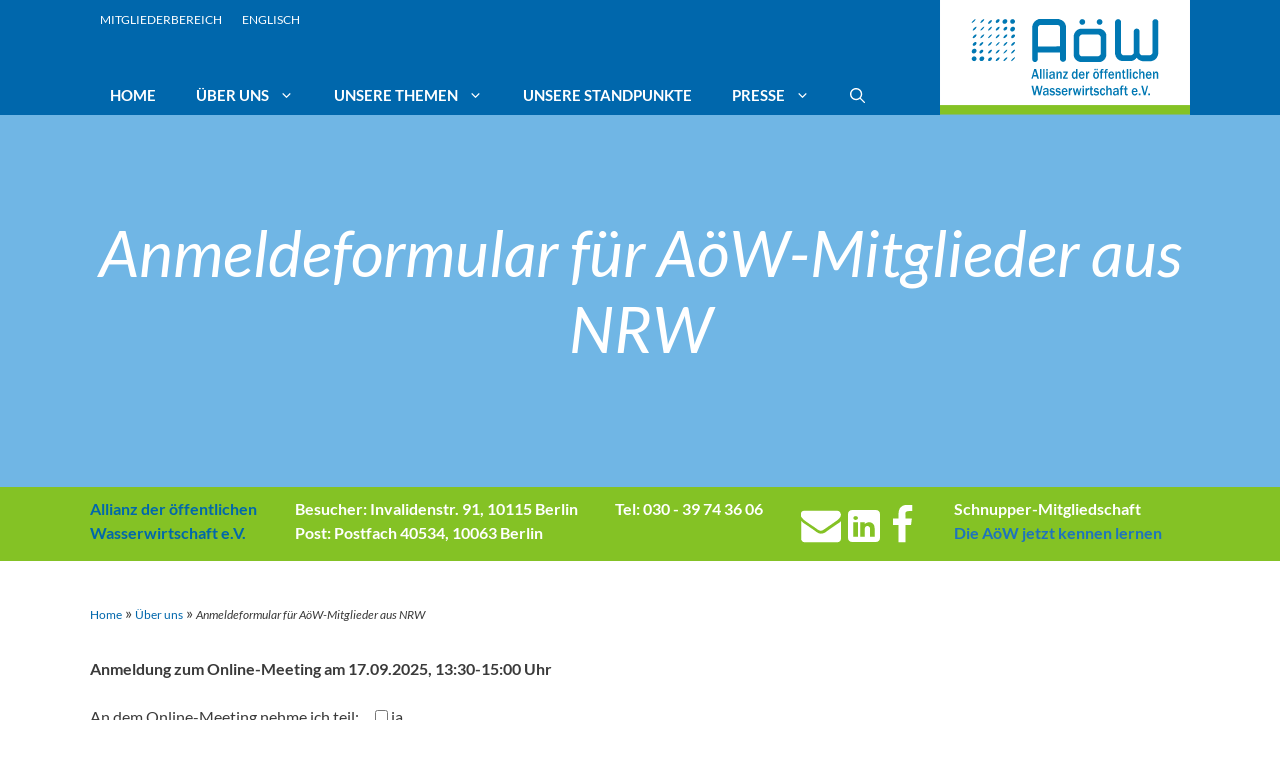

--- FILE ---
content_type: text/javascript
request_url: https://aoew.de/wp-content/plugins/emailscrambler/js/emailprotection.js?ver=6.9
body_size: 97
content:

    function wpes_UnCryptMailto(s) {

        var n=0;
        var r="";

        for (var i=0; i < s.length; i++) {

            n=s.charCodeAt(i);

            if (n>=8364) { n = 128; }
            r += String.fromCharCode(n-(1));

        }

        return r;

    }

    function wpes_linkTo_UnCryptMailto(s) {

        location.href = 'mailto:' + wpes_UnCryptMailto(s);

    }